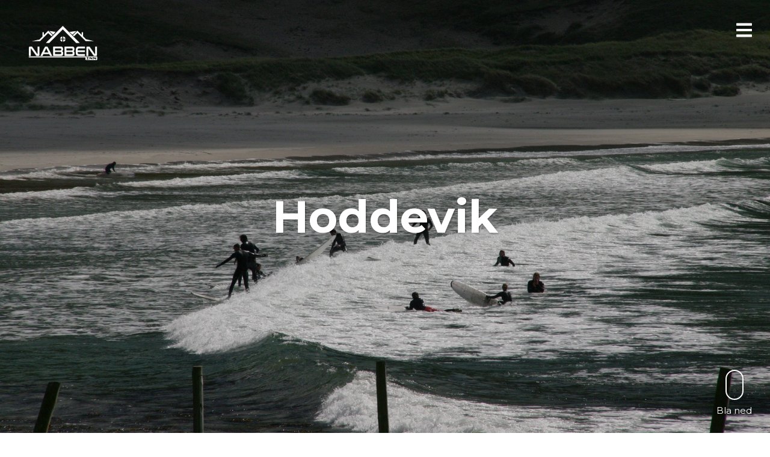

--- FILE ---
content_type: text/html; charset=UTF-8
request_url: https://nabben.no/hoddevik/
body_size: 10625
content:
<!DOCTYPE html>
<html  xmlns="http://www.w3.org/1999/xhtml" prefix="" lang="nb-NO" xmlns:og="http://ogp.me/ns#" xmlns:fb="http://ogp.me/ns/fb#">
<head>
<meta charset="UTF-8">
<meta name="viewport" content="width=device-width, initial-scale=1, minimal-ui, viewport-fit=cover">
<link rel="profile" href="//gmpg.org/xfn/11">
<link rel="pingback" href="https://nabben.no/xmlrpc.php">


<!-- BEGIN Metadata added by the Add-Meta-Tags WordPress plugin -->
<meta name="theme-color" content="#17273c">
<meta name="description" content="Den vesle bygda Hoddevik har de senere årene blitt viden kjent for aktivitet med surfing. Det drives flere surfecamper der, og forholdene gjør det optimalt for både nybegynnere og erfarne surfere. Fra leiligheten vår er det ca. 30 minutters biltur til stranden i Hoddevik." />
<meta name="keywords" content="selje, overnatting, hotell, opplev, kloster, vestkapp, opplevelser" />
<!-- END Metadata added by the Add-Meta-Tags WordPress plugin -->

<title>Hoddevik &#8211; Nabben Inn &#8211; Overnatting i Selje</title>
<meta name='robots' content='max-image-preview:large' />
<!-- Jetpack Site Verification Tags -->
<meta name="google-site-verification" content="bZZ5MUMRal9iR26OIdMHIDkcnFq-t-nMWjZ16NWP1Ls" />
<link rel='dns-prefetch' href='//widget.tagembed.com' />
<link rel='dns-prefetch' href='//stats.wp.com' />
<link rel='dns-prefetch' href='//fonts.googleapis.com' />
<link rel='dns-prefetch' href='//v0.wordpress.com' />
<link rel="alternate" type="application/rss+xml" title="Nabben Inn - Overnatting i Selje &raquo; strøm" href="https://nabben.no/feed/" />
<link rel="alternate" type="application/rss+xml" title="Nabben Inn - Overnatting i Selje &raquo; kommentarstrøm" href="https://nabben.no/comments/feed/" />
<link rel="alternate" type="application/rss+xml" title="Nabben Inn - Overnatting i Selje &raquo; Hoddevik kommentarstrøm" href="https://nabben.no/hoddevik/feed/" />
		<!-- This site uses the Google Analytics by MonsterInsights plugin v8.23.1 - Using Analytics tracking - https://www.monsterinsights.com/ -->
		<!-- Note: MonsterInsights is not currently configured on this site. The site owner needs to authenticate with Google Analytics in the MonsterInsights settings panel. -->
					<!-- No tracking code set -->
				<!-- / Google Analytics by MonsterInsights -->
		<script type="text/javascript">
/* <![CDATA[ */
window._wpemojiSettings = {"baseUrl":"https:\/\/s.w.org\/images\/core\/emoji\/14.0.0\/72x72\/","ext":".png","svgUrl":"https:\/\/s.w.org\/images\/core\/emoji\/14.0.0\/svg\/","svgExt":".svg","source":{"concatemoji":"https:\/\/nabben.no\/wp-includes\/js\/wp-emoji-release.min.js?ver=6.4.3"}};
/*! This file is auto-generated */
!function(i,n){var o,s,e;function c(e){try{var t={supportTests:e,timestamp:(new Date).valueOf()};sessionStorage.setItem(o,JSON.stringify(t))}catch(e){}}function p(e,t,n){e.clearRect(0,0,e.canvas.width,e.canvas.height),e.fillText(t,0,0);var t=new Uint32Array(e.getImageData(0,0,e.canvas.width,e.canvas.height).data),r=(e.clearRect(0,0,e.canvas.width,e.canvas.height),e.fillText(n,0,0),new Uint32Array(e.getImageData(0,0,e.canvas.width,e.canvas.height).data));return t.every(function(e,t){return e===r[t]})}function u(e,t,n){switch(t){case"flag":return n(e,"\ud83c\udff3\ufe0f\u200d\u26a7\ufe0f","\ud83c\udff3\ufe0f\u200b\u26a7\ufe0f")?!1:!n(e,"\ud83c\uddfa\ud83c\uddf3","\ud83c\uddfa\u200b\ud83c\uddf3")&&!n(e,"\ud83c\udff4\udb40\udc67\udb40\udc62\udb40\udc65\udb40\udc6e\udb40\udc67\udb40\udc7f","\ud83c\udff4\u200b\udb40\udc67\u200b\udb40\udc62\u200b\udb40\udc65\u200b\udb40\udc6e\u200b\udb40\udc67\u200b\udb40\udc7f");case"emoji":return!n(e,"\ud83e\udef1\ud83c\udffb\u200d\ud83e\udef2\ud83c\udfff","\ud83e\udef1\ud83c\udffb\u200b\ud83e\udef2\ud83c\udfff")}return!1}function f(e,t,n){var r="undefined"!=typeof WorkerGlobalScope&&self instanceof WorkerGlobalScope?new OffscreenCanvas(300,150):i.createElement("canvas"),a=r.getContext("2d",{willReadFrequently:!0}),o=(a.textBaseline="top",a.font="600 32px Arial",{});return e.forEach(function(e){o[e]=t(a,e,n)}),o}function t(e){var t=i.createElement("script");t.src=e,t.defer=!0,i.head.appendChild(t)}"undefined"!=typeof Promise&&(o="wpEmojiSettingsSupports",s=["flag","emoji"],n.supports={everything:!0,everythingExceptFlag:!0},e=new Promise(function(e){i.addEventListener("DOMContentLoaded",e,{once:!0})}),new Promise(function(t){var n=function(){try{var e=JSON.parse(sessionStorage.getItem(o));if("object"==typeof e&&"number"==typeof e.timestamp&&(new Date).valueOf()<e.timestamp+604800&&"object"==typeof e.supportTests)return e.supportTests}catch(e){}return null}();if(!n){if("undefined"!=typeof Worker&&"undefined"!=typeof OffscreenCanvas&&"undefined"!=typeof URL&&URL.createObjectURL&&"undefined"!=typeof Blob)try{var e="postMessage("+f.toString()+"("+[JSON.stringify(s),u.toString(),p.toString()].join(",")+"));",r=new Blob([e],{type:"text/javascript"}),a=new Worker(URL.createObjectURL(r),{name:"wpTestEmojiSupports"});return void(a.onmessage=function(e){c(n=e.data),a.terminate(),t(n)})}catch(e){}c(n=f(s,u,p))}t(n)}).then(function(e){for(var t in e)n.supports[t]=e[t],n.supports.everything=n.supports.everything&&n.supports[t],"flag"!==t&&(n.supports.everythingExceptFlag=n.supports.everythingExceptFlag&&n.supports[t]);n.supports.everythingExceptFlag=n.supports.everythingExceptFlag&&!n.supports.flag,n.DOMReady=!1,n.readyCallback=function(){n.DOMReady=!0}}).then(function(){return e}).then(function(){var e;n.supports.everything||(n.readyCallback(),(e=n.source||{}).concatemoji?t(e.concatemoji):e.wpemoji&&e.twemoji&&(t(e.twemoji),t(e.wpemoji)))}))}((window,document),window._wpemojiSettings);
/* ]]> */
</script>
<link rel='stylesheet' id='font-awesome-css' href='https://nabben.no/wp-content/plugins/stagtools/assets/css/fontawesome-all.min.css?ver=5.15.3' type='text/css' media='all' />
<link rel='stylesheet' id='stag-shortcode-styles-css' href='https://nabben.no/wp-content/plugins/stagtools/assets/css/stag-shortcodes.css?ver=2.3.8' type='text/css' media='all' />
<link rel='stylesheet' id='wpsbc-style-css' href='https://nabben.no/wp-content/plugins/wp-simple-booking-calendar-premium/assets/css/style-front-end.min.css?ver=8.3.12' type='text/css' media='all' />
<link rel='stylesheet' id='dashicons-css' href='https://nabben.no/wp-includes/css/dashicons.min.css?ver=6.4.3' type='text/css' media='all' />
<style id='wp-emoji-styles-inline-css' type='text/css'>

	img.wp-smiley, img.emoji {
		display: inline !important;
		border: none !important;
		box-shadow: none !important;
		height: 1em !important;
		width: 1em !important;
		margin: 0 0.07em !important;
		vertical-align: -0.1em !important;
		background: none !important;
		padding: 0 !important;
	}
</style>
<link rel='stylesheet' id='wp-block-library-css' href='https://nabben.no/wp-includes/css/dist/block-library/style.min.css?ver=6.4.3' type='text/css' media='all' />
<style id='wp-block-library-inline-css' type='text/css'>
.has-text-align-justify{text-align:justify;}
</style>
<style id='wp-block-library-theme-inline-css' type='text/css'>
.wp-block-audio figcaption{color:#555;font-size:13px;text-align:center}.is-dark-theme .wp-block-audio figcaption{color:hsla(0,0%,100%,.65)}.wp-block-audio{margin:0 0 1em}.wp-block-code{border:1px solid #ccc;border-radius:4px;font-family:Menlo,Consolas,monaco,monospace;padding:.8em 1em}.wp-block-embed figcaption{color:#555;font-size:13px;text-align:center}.is-dark-theme .wp-block-embed figcaption{color:hsla(0,0%,100%,.65)}.wp-block-embed{margin:0 0 1em}.blocks-gallery-caption{color:#555;font-size:13px;text-align:center}.is-dark-theme .blocks-gallery-caption{color:hsla(0,0%,100%,.65)}.wp-block-image figcaption{color:#555;font-size:13px;text-align:center}.is-dark-theme .wp-block-image figcaption{color:hsla(0,0%,100%,.65)}.wp-block-image{margin:0 0 1em}.wp-block-pullquote{border-bottom:4px solid;border-top:4px solid;color:currentColor;margin-bottom:1.75em}.wp-block-pullquote cite,.wp-block-pullquote footer,.wp-block-pullquote__citation{color:currentColor;font-size:.8125em;font-style:normal;text-transform:uppercase}.wp-block-quote{border-left:.25em solid;margin:0 0 1.75em;padding-left:1em}.wp-block-quote cite,.wp-block-quote footer{color:currentColor;font-size:.8125em;font-style:normal;position:relative}.wp-block-quote.has-text-align-right{border-left:none;border-right:.25em solid;padding-left:0;padding-right:1em}.wp-block-quote.has-text-align-center{border:none;padding-left:0}.wp-block-quote.is-large,.wp-block-quote.is-style-large,.wp-block-quote.is-style-plain{border:none}.wp-block-search .wp-block-search__label{font-weight:700}.wp-block-search__button{border:1px solid #ccc;padding:.375em .625em}:where(.wp-block-group.has-background){padding:1.25em 2.375em}.wp-block-separator.has-css-opacity{opacity:.4}.wp-block-separator{border:none;border-bottom:2px solid;margin-left:auto;margin-right:auto}.wp-block-separator.has-alpha-channel-opacity{opacity:1}.wp-block-separator:not(.is-style-wide):not(.is-style-dots){width:100px}.wp-block-separator.has-background:not(.is-style-dots){border-bottom:none;height:1px}.wp-block-separator.has-background:not(.is-style-wide):not(.is-style-dots){height:2px}.wp-block-table{margin:0 0 1em}.wp-block-table td,.wp-block-table th{word-break:normal}.wp-block-table figcaption{color:#555;font-size:13px;text-align:center}.is-dark-theme .wp-block-table figcaption{color:hsla(0,0%,100%,.65)}.wp-block-video figcaption{color:#555;font-size:13px;text-align:center}.is-dark-theme .wp-block-video figcaption{color:hsla(0,0%,100%,.65)}.wp-block-video{margin:0 0 1em}.wp-block-template-part.has-background{margin-bottom:0;margin-top:0;padding:1.25em 2.375em}
</style>
<link rel='stylesheet' id='mediaelement-css' href='https://nabben.no/wp-includes/js/mediaelement/mediaelementplayer-legacy.min.css?ver=4.2.17' type='text/css' media='all' />
<link rel='stylesheet' id='wp-mediaelement-css' href='https://nabben.no/wp-includes/js/mediaelement/wp-mediaelement.min.css?ver=6.4.3' type='text/css' media='all' />
<style id='classic-theme-styles-inline-css' type='text/css'>
/*! This file is auto-generated */
.wp-block-button__link{color:#fff;background-color:#32373c;border-radius:9999px;box-shadow:none;text-decoration:none;padding:calc(.667em + 2px) calc(1.333em + 2px);font-size:1.125em}.wp-block-file__button{background:#32373c;color:#fff;text-decoration:none}
</style>
<style id='global-styles-inline-css' type='text/css'>
body{--wp--preset--color--black: #000000;--wp--preset--color--cyan-bluish-gray: #abb8c3;--wp--preset--color--white: #ffffff;--wp--preset--color--pale-pink: #f78da7;--wp--preset--color--vivid-red: #cf2e2e;--wp--preset--color--luminous-vivid-orange: #ff6900;--wp--preset--color--luminous-vivid-amber: #fcb900;--wp--preset--color--light-green-cyan: #7bdcb5;--wp--preset--color--vivid-green-cyan: #00d084;--wp--preset--color--pale-cyan-blue: #8ed1fc;--wp--preset--color--vivid-cyan-blue: #0693e3;--wp--preset--color--vivid-purple: #9b51e0;--wp--preset--color--primary: #dd3333;--wp--preset--color--secondary: #ffffff;--wp--preset--color--tertiary: #333;--wp--preset--color--quaternary: #EFEFEF;--wp--preset--gradient--vivid-cyan-blue-to-vivid-purple: linear-gradient(135deg,rgba(6,147,227,1) 0%,rgb(155,81,224) 100%);--wp--preset--gradient--light-green-cyan-to-vivid-green-cyan: linear-gradient(135deg,rgb(122,220,180) 0%,rgb(0,208,130) 100%);--wp--preset--gradient--luminous-vivid-amber-to-luminous-vivid-orange: linear-gradient(135deg,rgba(252,185,0,1) 0%,rgba(255,105,0,1) 100%);--wp--preset--gradient--luminous-vivid-orange-to-vivid-red: linear-gradient(135deg,rgba(255,105,0,1) 0%,rgb(207,46,46) 100%);--wp--preset--gradient--very-light-gray-to-cyan-bluish-gray: linear-gradient(135deg,rgb(238,238,238) 0%,rgb(169,184,195) 100%);--wp--preset--gradient--cool-to-warm-spectrum: linear-gradient(135deg,rgb(74,234,220) 0%,rgb(151,120,209) 20%,rgb(207,42,186) 40%,rgb(238,44,130) 60%,rgb(251,105,98) 80%,rgb(254,248,76) 100%);--wp--preset--gradient--blush-light-purple: linear-gradient(135deg,rgb(255,206,236) 0%,rgb(152,150,240) 100%);--wp--preset--gradient--blush-bordeaux: linear-gradient(135deg,rgb(254,205,165) 0%,rgb(254,45,45) 50%,rgb(107,0,62) 100%);--wp--preset--gradient--luminous-dusk: linear-gradient(135deg,rgb(255,203,112) 0%,rgb(199,81,192) 50%,rgb(65,88,208) 100%);--wp--preset--gradient--pale-ocean: linear-gradient(135deg,rgb(255,245,203) 0%,rgb(182,227,212) 50%,rgb(51,167,181) 100%);--wp--preset--gradient--electric-grass: linear-gradient(135deg,rgb(202,248,128) 0%,rgb(113,206,126) 100%);--wp--preset--gradient--midnight: linear-gradient(135deg,rgb(2,3,129) 0%,rgb(40,116,252) 100%);--wp--preset--font-size--small: 13px;--wp--preset--font-size--medium: 20px;--wp--preset--font-size--large: 36px;--wp--preset--font-size--x-large: 42px;--wp--preset--spacing--20: 0.44rem;--wp--preset--spacing--30: 0.67rem;--wp--preset--spacing--40: 1rem;--wp--preset--spacing--50: 1.5rem;--wp--preset--spacing--60: 2.25rem;--wp--preset--spacing--70: 3.38rem;--wp--preset--spacing--80: 5.06rem;--wp--preset--shadow--natural: 6px 6px 9px rgba(0, 0, 0, 0.2);--wp--preset--shadow--deep: 12px 12px 50px rgba(0, 0, 0, 0.4);--wp--preset--shadow--sharp: 6px 6px 0px rgba(0, 0, 0, 0.2);--wp--preset--shadow--outlined: 6px 6px 0px -3px rgba(255, 255, 255, 1), 6px 6px rgba(0, 0, 0, 1);--wp--preset--shadow--crisp: 6px 6px 0px rgba(0, 0, 0, 1);}:where(.is-layout-flex){gap: 0.5em;}:where(.is-layout-grid){gap: 0.5em;}body .is-layout-flow > .alignleft{float: left;margin-inline-start: 0;margin-inline-end: 2em;}body .is-layout-flow > .alignright{float: right;margin-inline-start: 2em;margin-inline-end: 0;}body .is-layout-flow > .aligncenter{margin-left: auto !important;margin-right: auto !important;}body .is-layout-constrained > .alignleft{float: left;margin-inline-start: 0;margin-inline-end: 2em;}body .is-layout-constrained > .alignright{float: right;margin-inline-start: 2em;margin-inline-end: 0;}body .is-layout-constrained > .aligncenter{margin-left: auto !important;margin-right: auto !important;}body .is-layout-constrained > :where(:not(.alignleft):not(.alignright):not(.alignfull)){max-width: var(--wp--style--global--content-size);margin-left: auto !important;margin-right: auto !important;}body .is-layout-constrained > .alignwide{max-width: var(--wp--style--global--wide-size);}body .is-layout-flex{display: flex;}body .is-layout-flex{flex-wrap: wrap;align-items: center;}body .is-layout-flex > *{margin: 0;}body .is-layout-grid{display: grid;}body .is-layout-grid > *{margin: 0;}:where(.wp-block-columns.is-layout-flex){gap: 2em;}:where(.wp-block-columns.is-layout-grid){gap: 2em;}:where(.wp-block-post-template.is-layout-flex){gap: 1.25em;}:where(.wp-block-post-template.is-layout-grid){gap: 1.25em;}.has-black-color{color: var(--wp--preset--color--black) !important;}.has-cyan-bluish-gray-color{color: var(--wp--preset--color--cyan-bluish-gray) !important;}.has-white-color{color: var(--wp--preset--color--white) !important;}.has-pale-pink-color{color: var(--wp--preset--color--pale-pink) !important;}.has-vivid-red-color{color: var(--wp--preset--color--vivid-red) !important;}.has-luminous-vivid-orange-color{color: var(--wp--preset--color--luminous-vivid-orange) !important;}.has-luminous-vivid-amber-color{color: var(--wp--preset--color--luminous-vivid-amber) !important;}.has-light-green-cyan-color{color: var(--wp--preset--color--light-green-cyan) !important;}.has-vivid-green-cyan-color{color: var(--wp--preset--color--vivid-green-cyan) !important;}.has-pale-cyan-blue-color{color: var(--wp--preset--color--pale-cyan-blue) !important;}.has-vivid-cyan-blue-color{color: var(--wp--preset--color--vivid-cyan-blue) !important;}.has-vivid-purple-color{color: var(--wp--preset--color--vivid-purple) !important;}.has-black-background-color{background-color: var(--wp--preset--color--black) !important;}.has-cyan-bluish-gray-background-color{background-color: var(--wp--preset--color--cyan-bluish-gray) !important;}.has-white-background-color{background-color: var(--wp--preset--color--white) !important;}.has-pale-pink-background-color{background-color: var(--wp--preset--color--pale-pink) !important;}.has-vivid-red-background-color{background-color: var(--wp--preset--color--vivid-red) !important;}.has-luminous-vivid-orange-background-color{background-color: var(--wp--preset--color--luminous-vivid-orange) !important;}.has-luminous-vivid-amber-background-color{background-color: var(--wp--preset--color--luminous-vivid-amber) !important;}.has-light-green-cyan-background-color{background-color: var(--wp--preset--color--light-green-cyan) !important;}.has-vivid-green-cyan-background-color{background-color: var(--wp--preset--color--vivid-green-cyan) !important;}.has-pale-cyan-blue-background-color{background-color: var(--wp--preset--color--pale-cyan-blue) !important;}.has-vivid-cyan-blue-background-color{background-color: var(--wp--preset--color--vivid-cyan-blue) !important;}.has-vivid-purple-background-color{background-color: var(--wp--preset--color--vivid-purple) !important;}.has-black-border-color{border-color: var(--wp--preset--color--black) !important;}.has-cyan-bluish-gray-border-color{border-color: var(--wp--preset--color--cyan-bluish-gray) !important;}.has-white-border-color{border-color: var(--wp--preset--color--white) !important;}.has-pale-pink-border-color{border-color: var(--wp--preset--color--pale-pink) !important;}.has-vivid-red-border-color{border-color: var(--wp--preset--color--vivid-red) !important;}.has-luminous-vivid-orange-border-color{border-color: var(--wp--preset--color--luminous-vivid-orange) !important;}.has-luminous-vivid-amber-border-color{border-color: var(--wp--preset--color--luminous-vivid-amber) !important;}.has-light-green-cyan-border-color{border-color: var(--wp--preset--color--light-green-cyan) !important;}.has-vivid-green-cyan-border-color{border-color: var(--wp--preset--color--vivid-green-cyan) !important;}.has-pale-cyan-blue-border-color{border-color: var(--wp--preset--color--pale-cyan-blue) !important;}.has-vivid-cyan-blue-border-color{border-color: var(--wp--preset--color--vivid-cyan-blue) !important;}.has-vivid-purple-border-color{border-color: var(--wp--preset--color--vivid-purple) !important;}.has-vivid-cyan-blue-to-vivid-purple-gradient-background{background: var(--wp--preset--gradient--vivid-cyan-blue-to-vivid-purple) !important;}.has-light-green-cyan-to-vivid-green-cyan-gradient-background{background: var(--wp--preset--gradient--light-green-cyan-to-vivid-green-cyan) !important;}.has-luminous-vivid-amber-to-luminous-vivid-orange-gradient-background{background: var(--wp--preset--gradient--luminous-vivid-amber-to-luminous-vivid-orange) !important;}.has-luminous-vivid-orange-to-vivid-red-gradient-background{background: var(--wp--preset--gradient--luminous-vivid-orange-to-vivid-red) !important;}.has-very-light-gray-to-cyan-bluish-gray-gradient-background{background: var(--wp--preset--gradient--very-light-gray-to-cyan-bluish-gray) !important;}.has-cool-to-warm-spectrum-gradient-background{background: var(--wp--preset--gradient--cool-to-warm-spectrum) !important;}.has-blush-light-purple-gradient-background{background: var(--wp--preset--gradient--blush-light-purple) !important;}.has-blush-bordeaux-gradient-background{background: var(--wp--preset--gradient--blush-bordeaux) !important;}.has-luminous-dusk-gradient-background{background: var(--wp--preset--gradient--luminous-dusk) !important;}.has-pale-ocean-gradient-background{background: var(--wp--preset--gradient--pale-ocean) !important;}.has-electric-grass-gradient-background{background: var(--wp--preset--gradient--electric-grass) !important;}.has-midnight-gradient-background{background: var(--wp--preset--gradient--midnight) !important;}.has-small-font-size{font-size: var(--wp--preset--font-size--small) !important;}.has-medium-font-size{font-size: var(--wp--preset--font-size--medium) !important;}.has-large-font-size{font-size: var(--wp--preset--font-size--large) !important;}.has-x-large-font-size{font-size: var(--wp--preset--font-size--x-large) !important;}
.wp-block-navigation a:where(:not(.wp-element-button)){color: inherit;}
:where(.wp-block-post-template.is-layout-flex){gap: 1.25em;}:where(.wp-block-post-template.is-layout-grid){gap: 1.25em;}
:where(.wp-block-columns.is-layout-flex){gap: 2em;}:where(.wp-block-columns.is-layout-grid){gap: 2em;}
.wp-block-pullquote{font-size: 1.5em;line-height: 1.6;}
</style>
<link rel='stylesheet' id='stag-google-fonts-css' href='//fonts.googleapis.com/css?family=Roboto%3Aregular%2Citalic%2C700%7CMontserrat%3Aregular%2Citalic%2C700&#038;subset=latin%2Clatin&#038;ver=2.3.5' type='text/css' media='all' />
<link rel='stylesheet' id='stag-style-css' href='https://nabben.no/wp-content/themes/ink/style.css?ver=2.3.5' type='text/css' media='all' />
<link rel='stylesheet' id='jetpack_css-css' href='https://nabben.no/wp-content/plugins/jetpack/css/jetpack.css?ver=13.0' type='text/css' media='all' />
<script type="text/javascript" src="https://nabben.no/wp-includes/js/jquery/jquery.min.js?ver=3.7.1" id="jquery-core-js"></script>
<script type="text/javascript" src="https://nabben.no/wp-includes/js/jquery/jquery-migrate.min.js?ver=3.4.1" id="jquery-migrate-js"></script>
<link rel="https://api.w.org/" href="https://nabben.no/wp-json/" /><link rel="alternate" type="application/json" href="https://nabben.no/wp-json/wp/v2/posts/259" /><link rel="EditURI" type="application/rsd+xml" title="RSD" href="https://nabben.no/xmlrpc.php?rsd" />
<meta name="generator" content="WordPress 6.4.3" />
<link rel="canonical" href="https://nabben.no/hoddevik/" />
<link rel='shortlink' href='https://wp.me/s7RDAL-hoddevik' />
<link rel="alternate" type="application/json+oembed" href="https://nabben.no/wp-json/oembed/1.0/embed?url=https%3A%2F%2Fnabben.no%2Fhoddevik%2F" />
<link rel="alternate" type="text/xml+oembed" href="https://nabben.no/wp-json/oembed/1.0/embed?url=https%3A%2F%2Fnabben.no%2Fhoddevik%2F&#038;format=xml" />
	<style>img#wpstats{display:none}</style>
			<style id="stag-custom-css" type="text/css">
		body,
		.site,
		hr:not(.stag-divider)::before,
		.stag-divider--plain::before {
			background-color: #ffffff;
		}
		body, .entry-subtitle,
		.rcp_level_description,
		.rcp_price,
		.rcp_level_duration ,
		.rcp_lost_password a {
			font-family: "Roboto";
		}
		.archive-header__title span,
		.ink-contact-form .stag-alert {
			color: #dd3333;
		}
		.accent-background,
		.stag-button.instagram-follow-link,
		button,
		.button,
		.locked-options .stag-button,
		input[type="reset"],
		input[type="submit"],
		input[type="button"],
		.hover-overlay .post-content-overlay button:hover {
			background-color: #dd3333;
		}
		a,
		.widget-area .widget .textwidget a:not(.stag-button),
		.site-nav .textwidget a:not(.stag-button),
		.ink-contact-form .stag-alert {
			border-color: #dd3333;
		}
		h1, h2, h3, h4, h5, h6, .button, .stag-button, input[type="submit"], input[type="reset"],
		.button-secondary, legend, .rcp_subscription_level_name, .post-navigation, .article-cover__arrow, .post-content-overlay,
		.entry-title .entry-title-primary, .page-links,
		.rcp_form label,
		label,
		.widget_recent_entries .post-date,
		span.entry-subtitle.entry-subtitle,
		.custom-header-description,
		#infinite-handle,
		.pagination,
		table th,
		.premium-tag,
		.sticky-tag {
			font-family: "Montserrat";
		}
		.post-grid {
			border-color: #ffffff;
		}

		.custom-header-cover {
						background-color: #000;
			opacity: 0.2;
		}

				.reading-time { display: none; }
		
			</style>
							<style type="text/css" media="all">
				.custom-logo {
					background: url("https://nabben.no/wp-content/uploads/2017/01/Logo.png") no-repeat;
					width: 244px;
					height: 57px;
					background-size: contain;
				}
			</style>
		<style type="text/css" id="wp-custom-css">.entry-meta {display:none;}</style>
<!-- START - Heateor Open Graph Meta Tags 1.1.11 -->
<link rel="canonical" href="https://nabben.no/hoddevik/"/>
<meta name="description" content="Den vesle bygda Hoddevik har de senere årene blitt viden kjent for aktivitet med surfing. Det drives flere surfecamper der, og forholdene gjør det optimalt for både nybegynnere og erfarne surfere. Fra leiligheten vår er det ca. 30 minutters biltur til stranden i Hoddevik."/>
<meta property="og:locale" content="nb_NO"/>
<meta property="og:site_name" content="Nabben Inn - Overnatting i Selje"/>
<meta property="og:title" content="Hoddevik"/>
<meta property="og:url" content="https://nabben.no/hoddevik/"/>
<meta property="og:type" content="article"/>
<meta property="og:image" content="https://nabben.no/wp-content/uploads/2020/05/Ysy3N5XP.jpg"/>
<meta property="og:description" content="Den vesle bygda Hoddevik har de senere årene blitt viden kjent for aktivitet med surfing. Det drives flere surfecamper der, og forholdene gjør det optimalt for både nybegynnere og erfarne surfere. Fra leiligheten vår er det ca. 30 minutters biltur til stranden i Hoddevik."/>
<meta name="twitter:title" content="Hoddevik"/>
<meta name="twitter:url" content="https://nabben.no/hoddevik/"/>
<meta name="twitter:description" content="Den vesle bygda Hoddevik har de senere årene blitt viden kjent for aktivitet med surfing. Det drives flere surfecamper der, og forholdene gjør det optimalt for både nybegynnere og erfarne surfere. Fra leiligheten vår er det ca. 30 minutters biltur til stranden i Hoddevik."/>
<meta name="twitter:image" content="https://nabben.no/wp-content/uploads/2020/05/Ysy3N5XP.jpg"/>
<meta name="twitter:card" content="summary_large_image"/>
<meta itemprop="name" content="Hoddevik"/>
<meta itemprop="description" content="Den vesle bygda Hoddevik har de senere årene blitt viden kjent for aktivitet med surfing. Det drives flere surfecamper der, og forholdene gjør det optimalt for både nybegynnere og erfarne surfere. Fra leiligheten vår er det ca. 30 minutters biltur til stranden i Hoddevik."/>
<meta itemprop="image" content="https://nabben.no/wp-content/uploads/2020/05/Ysy3N5XP.jpg"/>
<!-- END - Heateor Open Graph Meta Tags -->

</head>
<body class="post-template-default single single-post postid-259 single-format-standard wp-embed-responsive no-touch header-over hide-author sidebar-navigation hover-overlay stagtools" data-layout="">

<nav class="site-nav" role="complementary">
	<div class="site-nav--scrollable-container">
		<i class="fas fa-times close-nav"></i>

				<nav id="site-navigation" class="navigation main-navigation site-nav__section" role="navigation">
			<h4 class="widgettitle">Menu</h4>
			<ul id="menu-hovedmeny" class="primary-menu"><li id="menu-item-25" class="menu-item menu-item-type-post_type menu-item-object-page menu-item-home menu-item-25"><a href="https://nabben.no/">Hjem</a></li>
<li id="menu-item-201" class="menu-item menu-item-type-post_type menu-item-object-post menu-item-201"><a href="https://nabben.no/booking/">Booking</a></li>
<li id="menu-item-92" class="menu-item menu-item-type-custom menu-item-object-custom menu-item-92"><a href="https://www.airbnb.no/rooms/14736323">Booking (Airbnb)</a></li>
<li id="menu-item-203" class="menu-item menu-item-type-custom menu-item-object-custom menu-item-203"><a href="https://www.booking.com/hotel/no/nabben-inn.no.html">Booking (Booking.com)</a></li>
<li id="menu-item-202" class="menu-item menu-item-type-post_type menu-item-object-post menu-item-202"><a href="https://nabben.no/priser/">Priser</a></li>
<li id="menu-item-51" class="menu-item menu-item-type-post_type menu-item-object-post menu-item-51"><a href="https://nabben.no/om-selje/">Om Selje</a></li>
<li id="menu-item-52" class="menu-item menu-item-type-post_type menu-item-object-post menu-item-52"><a href="https://nabben.no/om-leiligheten/">Om leiligheten</a></li>
</ul>		</nav><!-- #site-navigation -->
		
					<aside id="text-9" class="site-nav__section widget_text"><h4 class="widgettitle">Kontakt</h4>			<div class="textwidget"><p>&nbsp;&nbsp;<i aria-hidden="true" class="fa fa-facebook"  style="font-size:40px;line-height:40px"></i>         <big><a href="https://www.facebook.com/nabbeninn">/nabbeninn</a></big></p>
<p><i aria-hidden="true" class="fa fa-phone"  style="font-size:40px;line-height:40px"></i>      <big>+ 47 47 90 00 75</big></p>
</div>
		</aside><aside id="text-11" class="site-nav__section widget_text"><h4 class="widgettitle">Tilgjengelighet</h4>			<div class="textwidget"><div class="wpsbc-container wpsbc-calendar-1" data-id="1" data-show_title="0" data-months_to_show="1" data-start_weekday="1" data-show_legend="0" data-legend_position="top" data-show_button_navigation="1" data-show_selector_navigation="0" data-show_week_numbers="0" data-current_year="2026" data-current_month="1" data-jump_months="0" data-highlight_today="1" data-history="3" data-show_tooltip="3" data-language="nb" data-min_width="200" data-max_width="380" ><div class="wpsbc-calendars-wrapper "><div class="wpsbc-calendars"><div class="wpsbc-calendar wpsbc-calendar-month-1 wpsbc-calendar-year-2026"><div class="wpsbc-calendar-header wpsbc-heading"><div class="wpsbc-calendar-header-navigation"><a href="#" class="wpsbc-prev" aria-label="Navigate to Previous Month"><span class="wpsbc-arrow"></span></a>Januar 2026<a href="#" class="wpsbc-next" aria-label="Navigate to Next Month"><span class="wpsbc-arrow"></span></a></div></div><div class="wpsbc-calendar-wrapper"><table><thead><tr><th>M</th><th>T</th><th>O</th><th>T</th><th>F</th><th>L</th><th>S</th></tr></thead><tbody><tr><td><div class="wpsbc-date   wpsbc-gap " ><div class="wpsbc-date-inner"></div></div></td><td><div class="wpsbc-date   wpsbc-gap " ><div class="wpsbc-date-inner"></div></div></td><td><div class="wpsbc-date   wpsbc-gap " ><div class="wpsbc-date-inner"></div></div></td><td><div class="wpsbc-date    " data-year="2026" data-month="1" data-day="1"><div class="wpsbc-legend-item-icon wpsbc-legend-item-icon-0" data-type="single"><div class="wpsbc-legend-item-icon-color" ></div><div class="wpsbc-legend-item-icon-color" ></div></div><div class="wpsbc-date-inner"><span class="wpsbc-date-number">1</span></div></div></td><td><div class="wpsbc-date    " data-year="2026" data-month="1" data-day="2"><div class="wpsbc-legend-item-icon wpsbc-legend-item-icon-0" data-type="single"><div class="wpsbc-legend-item-icon-color" ></div><div class="wpsbc-legend-item-icon-color" ></div></div><div class="wpsbc-date-inner"><span class="wpsbc-date-number">2</span></div></div></td><td><div class="wpsbc-date    " data-year="2026" data-month="1" data-day="3"><div class="wpsbc-legend-item-icon wpsbc-legend-item-icon-0" data-type="single"><div class="wpsbc-legend-item-icon-color" ></div><div class="wpsbc-legend-item-icon-color" ></div></div><div class="wpsbc-date-inner"><span class="wpsbc-date-number">3</span></div></div></td><td><div class="wpsbc-date    " data-year="2026" data-month="1" data-day="4"><div class="wpsbc-legend-item-icon wpsbc-legend-item-icon-0" data-type="single"><div class="wpsbc-legend-item-icon-color" ></div><div class="wpsbc-legend-item-icon-color" ></div></div><div class="wpsbc-date-inner"><span class="wpsbc-date-number">4</span></div></div></td></tr><tr><td><div class="wpsbc-date    " data-year="2026" data-month="1" data-day="5"><div class="wpsbc-legend-item-icon wpsbc-legend-item-icon-0" data-type="single"><div class="wpsbc-legend-item-icon-color" ></div><div class="wpsbc-legend-item-icon-color" ></div></div><div class="wpsbc-date-inner"><span class="wpsbc-date-number">5</span></div></div></td><td><div class="wpsbc-date    " data-year="2026" data-month="1" data-day="6"><div class="wpsbc-legend-item-icon wpsbc-legend-item-icon-0" data-type="single"><div class="wpsbc-legend-item-icon-color" ></div><div class="wpsbc-legend-item-icon-color" ></div></div><div class="wpsbc-date-inner"><span class="wpsbc-date-number">6</span></div></div></td><td><div class="wpsbc-date    " data-year="2026" data-month="1" data-day="7"><div class="wpsbc-legend-item-icon wpsbc-legend-item-icon-0" data-type="single"><div class="wpsbc-legend-item-icon-color" ></div><div class="wpsbc-legend-item-icon-color" ></div></div><div class="wpsbc-date-inner"><span class="wpsbc-date-number">7</span></div></div></td><td><div class="wpsbc-date    " data-year="2026" data-month="1" data-day="8"><div class="wpsbc-legend-item-icon wpsbc-legend-item-icon-0" data-type="single"><div class="wpsbc-legend-item-icon-color" ></div><div class="wpsbc-legend-item-icon-color" ></div></div><div class="wpsbc-date-inner"><span class="wpsbc-date-number">8</span></div></div></td><td><div class="wpsbc-date    " data-year="2026" data-month="1" data-day="9"><div class="wpsbc-legend-item-icon wpsbc-legend-item-icon-0" data-type="single"><div class="wpsbc-legend-item-icon-color" ></div><div class="wpsbc-legend-item-icon-color" ></div></div><div class="wpsbc-date-inner"><span class="wpsbc-date-number">9</span></div></div></td><td><div class="wpsbc-date    " data-year="2026" data-month="1" data-day="10"><div class="wpsbc-legend-item-icon wpsbc-legend-item-icon-0" data-type="single"><div class="wpsbc-legend-item-icon-color" ></div><div class="wpsbc-legend-item-icon-color" ></div></div><div class="wpsbc-date-inner"><span class="wpsbc-date-number">10</span></div></div></td><td><div class="wpsbc-date    " data-year="2026" data-month="1" data-day="11"><div class="wpsbc-legend-item-icon wpsbc-legend-item-icon-0" data-type="single"><div class="wpsbc-legend-item-icon-color" ></div><div class="wpsbc-legend-item-icon-color" ></div></div><div class="wpsbc-date-inner"><span class="wpsbc-date-number">11</span></div></div></td></tr><tr><td><div class="wpsbc-date    " data-year="2026" data-month="1" data-day="12"><div class="wpsbc-legend-item-icon wpsbc-legend-item-icon-0" data-type="single"><div class="wpsbc-legend-item-icon-color" ></div><div class="wpsbc-legend-item-icon-color" ></div></div><div class="wpsbc-date-inner"><span class="wpsbc-date-number">12</span></div></div></td><td><div class="wpsbc-date    " data-year="2026" data-month="1" data-day="13"><div class="wpsbc-legend-item-icon wpsbc-legend-item-icon-0" data-type="single"><div class="wpsbc-legend-item-icon-color" ></div><div class="wpsbc-legend-item-icon-color" ></div></div><div class="wpsbc-date-inner"><span class="wpsbc-date-number">13</span></div></div></td><td><div class="wpsbc-date    " data-year="2026" data-month="1" data-day="14"><div class="wpsbc-legend-item-icon wpsbc-legend-item-icon-0" data-type="single"><div class="wpsbc-legend-item-icon-color" ></div><div class="wpsbc-legend-item-icon-color" ></div></div><div class="wpsbc-date-inner"><span class="wpsbc-date-number">14</span></div></div></td><td><div class="wpsbc-date    " data-year="2026" data-month="1" data-day="15"><div class="wpsbc-legend-item-icon wpsbc-legend-item-icon-0" data-type="single"><div class="wpsbc-legend-item-icon-color" ></div><div class="wpsbc-legend-item-icon-color" ></div></div><div class="wpsbc-date-inner"><span class="wpsbc-date-number">15</span></div></div></td><td><div class="wpsbc-date    " data-year="2026" data-month="1" data-day="16"><div class="wpsbc-legend-item-icon wpsbc-legend-item-icon-0" data-type="single"><div class="wpsbc-legend-item-icon-color" ></div><div class="wpsbc-legend-item-icon-color" ></div></div><div class="wpsbc-date-inner"><span class="wpsbc-date-number">16</span></div></div></td><td><div class="wpsbc-date    " data-year="2026" data-month="1" data-day="17"><div class="wpsbc-legend-item-icon wpsbc-legend-item-icon-0" data-type="single"><div class="wpsbc-legend-item-icon-color" ></div><div class="wpsbc-legend-item-icon-color" ></div></div><div class="wpsbc-date-inner"><span class="wpsbc-date-number">17</span></div></div></td><td><div class="wpsbc-date    " data-year="2026" data-month="1" data-day="18"><div class="wpsbc-legend-item-icon wpsbc-legend-item-icon-0" data-type="single"><div class="wpsbc-legend-item-icon-color" ></div><div class="wpsbc-legend-item-icon-color" ></div></div><div class="wpsbc-date-inner"><span class="wpsbc-date-number">18</span></div></div></td></tr><tr><td><div class="wpsbc-date    " data-year="2026" data-month="1" data-day="19"><div class="wpsbc-legend-item-icon wpsbc-legend-item-icon-0" data-type="single"><div class="wpsbc-legend-item-icon-color" ></div><div class="wpsbc-legend-item-icon-color" ></div></div><div class="wpsbc-date-inner"><span class="wpsbc-date-number">19</span></div></div></td><td><div class="wpsbc-date    " data-year="2026" data-month="1" data-day="20"><div class="wpsbc-legend-item-icon wpsbc-legend-item-icon-0" data-type="single"><div class="wpsbc-legend-item-icon-color" ></div><div class="wpsbc-legend-item-icon-color" ></div></div><div class="wpsbc-date-inner"><span class="wpsbc-date-number">20</span></div></div></td><td><div class="wpsbc-date    " data-year="2026" data-month="1" data-day="21"><div class="wpsbc-legend-item-icon wpsbc-legend-item-icon-0" data-type="single"><div class="wpsbc-legend-item-icon-color" ></div><div class="wpsbc-legend-item-icon-color" ></div></div><div class="wpsbc-date-inner"><span class="wpsbc-date-number">21</span></div></div></td><td><div class="wpsbc-date    " data-year="2026" data-month="1" data-day="22"><div class="wpsbc-legend-item-icon wpsbc-legend-item-icon-0" data-type="single"><div class="wpsbc-legend-item-icon-color" ></div><div class="wpsbc-legend-item-icon-color" ></div></div><div class="wpsbc-date-inner"><span class="wpsbc-date-number">22</span></div></div></td><td><div class="wpsbc-date    " data-year="2026" data-month="1" data-day="23"><div class="wpsbc-legend-item-icon wpsbc-legend-item-icon-0" data-type="single"><div class="wpsbc-legend-item-icon-color" ></div><div class="wpsbc-legend-item-icon-color" ></div></div><div class="wpsbc-date-inner"><span class="wpsbc-date-number">23</span></div></div></td><td><div class="wpsbc-date    " data-year="2026" data-month="1" data-day="24"><div class="wpsbc-legend-item-icon wpsbc-legend-item-icon-0" data-type="single"><div class="wpsbc-legend-item-icon-color" ></div><div class="wpsbc-legend-item-icon-color" ></div></div><div class="wpsbc-date-inner"><span class="wpsbc-date-number">24</span></div></div></td><td><div class="wpsbc-date    " data-year="2026" data-month="1" data-day="25"><div class="wpsbc-legend-item-icon wpsbc-legend-item-icon-0" data-type="single"><div class="wpsbc-legend-item-icon-color" ></div><div class="wpsbc-legend-item-icon-color" ></div></div><div class="wpsbc-date-inner"><span class="wpsbc-date-number">25</span></div></div></td></tr><tr><td><div class="wpsbc-date wpsbc-legend-item-4 wpsbc-date-today  " data-year="2026" data-month="1" data-day="26"><div class="wpsbc-legend-item-icon wpsbc-legend-item-icon-4" data-type="split"><div class="wpsbc-legend-item-icon-color" ><svg height="100%" width="100%" viewBox="0 0 50 50" preserveAspectRatio="none"><polygon points="0,0 0,50 50,0" /></svg></div><div class="wpsbc-legend-item-icon-color" ><svg height="100%" width="100%" viewBox="0 0 50 50" preserveAspectRatio="none"><polygon points="0,50 50,50 50,0" /></svg></div></div><div class="wpsbc-date-inner"><span class="wpsbc-date-number">26</span></div></div></td><td><div class="wpsbc-date wpsbc-legend-item-2   " data-year="2026" data-month="1" data-day="27"><div class="wpsbc-legend-item-icon wpsbc-legend-item-icon-2" data-type="single"><div class="wpsbc-legend-item-icon-color" ></div><div class="wpsbc-legend-item-icon-color" ></div></div><div class="wpsbc-date-inner"><span class="wpsbc-date-number">27</span></div></div></td><td><div class="wpsbc-date wpsbc-legend-item-2   " data-year="2026" data-month="1" data-day="28"><div class="wpsbc-legend-item-icon wpsbc-legend-item-icon-2" data-type="single"><div class="wpsbc-legend-item-icon-color" ></div><div class="wpsbc-legend-item-icon-color" ></div></div><div class="wpsbc-date-inner"><span class="wpsbc-date-number">28</span></div></div></td><td><div class="wpsbc-date wpsbc-legend-item-2   " data-year="2026" data-month="1" data-day="29"><div class="wpsbc-legend-item-icon wpsbc-legend-item-icon-2" data-type="single"><div class="wpsbc-legend-item-icon-color" ></div><div class="wpsbc-legend-item-icon-color" ></div></div><div class="wpsbc-date-inner"><span class="wpsbc-date-number">29</span></div></div></td><td><div class="wpsbc-date wpsbc-legend-item-2   " data-year="2026" data-month="1" data-day="30"><div class="wpsbc-legend-item-icon wpsbc-legend-item-icon-2" data-type="single"><div class="wpsbc-legend-item-icon-color" ></div><div class="wpsbc-legend-item-icon-color" ></div></div><div class="wpsbc-date-inner"><span class="wpsbc-date-number">30</span></div></div></td><td><div class="wpsbc-date wpsbc-legend-item-2   " data-year="2026" data-month="1" data-day="31"><div class="wpsbc-legend-item-icon wpsbc-legend-item-icon-2" data-type="single"><div class="wpsbc-legend-item-icon-color" ></div><div class="wpsbc-legend-item-icon-color" ></div></div><div class="wpsbc-date-inner"><span class="wpsbc-date-number">31</span></div></div></td><td><div class="wpsbc-date   wpsbc-gap " ><div class="wpsbc-date-inner"></div></div></td></tr></tbody></table></div></div></div></div><style>.wpsbc-container.wpsbc-calendar-1 .wpsbc-legend-item-icon-1 div:first-of-type { background-color: #ddffcc !important; }.wpsbc-container.wpsbc-calendar-1 .wpsbc-legend-item-icon-1 div:nth-of-type(2) { background-color: transparent !important; }.wpsbc-container.wpsbc-calendar-1 .wpsbc-legend-item-icon-1 div:first-of-type svg { fill: #ddffcc !important; }.wpsbc-container.wpsbc-calendar-1 .wpsbc-legend-item-icon-1 div:nth-of-type(2) svg { fill: transparent !important; }.wpsbc-ical-changeover .wpsbc-legend-item-icon:after {background-color: #ddffcc;}.wpsbc-container.wpsbc-calendar-1 .wpsbc-legend-item-icon-2 div:first-of-type { background-color: #ffc0bd !important; }.wpsbc-container.wpsbc-calendar-1 .wpsbc-legend-item-icon-2 div:nth-of-type(2) { background-color: transparent !important; }.wpsbc-container.wpsbc-calendar-1 .wpsbc-legend-item-icon-2 div:first-of-type svg { fill: #ffc0bd !important; }.wpsbc-container.wpsbc-calendar-1 .wpsbc-legend-item-icon-2 div:nth-of-type(2) svg { fill: transparent !important; }.wpsbc-container.wpsbc-calendar-1 .wpsbc-legend-item-icon-3 div:first-of-type { background-color: #fee2a0 !important; }.wpsbc-container.wpsbc-calendar-1 .wpsbc-legend-item-icon-3 div:nth-of-type(2) { background-color: transparent !important; }.wpsbc-container.wpsbc-calendar-1 .wpsbc-legend-item-icon-3 div:first-of-type svg { fill: #fee2a0 !important; }.wpsbc-container.wpsbc-calendar-1 .wpsbc-legend-item-icon-3 div:nth-of-type(2) svg { fill: transparent !important; }.wpsbc-container.wpsbc-calendar-1 .wpsbc-legend-item-icon-4 div:first-of-type { background-color: #ddffcc !important; }.wpsbc-container.wpsbc-calendar-1 .wpsbc-legend-item-icon-4 div:nth-of-type(2) { background-color: #ffc0bd !important; }.wpsbc-container.wpsbc-calendar-1 .wpsbc-legend-item-icon-4 div:first-of-type svg { fill: #ddffcc !important; }.wpsbc-container.wpsbc-calendar-1 .wpsbc-legend-item-icon-4 div:nth-of-type(2) svg { fill: #ffc0bd !important; }.wpsbc-container.wpsbc-calendar-1 .wpsbc-legend-item-icon-5 div:first-of-type { background-color: #ffc0bd !important; }.wpsbc-container.wpsbc-calendar-1 .wpsbc-legend-item-icon-5 div:nth-of-type(2) { background-color: #ddffcc !important; }.wpsbc-container.wpsbc-calendar-1 .wpsbc-legend-item-icon-5 div:first-of-type svg { fill: #ffc0bd !important; }.wpsbc-container.wpsbc-calendar-1 .wpsbc-legend-item-icon-5 div:nth-of-type(2) svg { fill: #ddffcc !important; }.wpsbc-container.wpsbc-calendar-1 .wpsbc-date-today .wpsbc-legend-item-icon { border: 4px solid rgba( 33,150,243, .9 ) !important; }.wpsbc-container.wpsbc-calendar-1 .wpsbc-legend-item-icon-0 div:first-of-type { background-color: #e1e1e1 !important; }</style><div class="wpsbc-container-loaded" data-just-loaded="1"></div></div>
</div>
		</aside><aside id="search-4" class="site-nav__section widget_search"><h4 class="widgettitle">Søk</h4><form role="search" method="get" class="search-form" action="https://nabben.no/">
	<label>
		<span class="screen-reader-text">Search for:</span>
		<input type="search" class="search-field" placeholder="Search &hellip;" value="" name="s" title="Search for:">
	</label>
	<button type="submit" class="search-submit"><i class="fas fa-search"></i></button>
</form>
</aside>			</div>
</nav>
<div class="site-nav-overlay"></div>

<div id="page" class="hfeed site">

	<div id="content" class="site-content">

		<header id="masthead" class="site-header">

			<div class="site-branding">
									<a class="custom-logo" title="Home" href="https://nabben.no/"></a>
				
				<p class="site-description"></p>
			</div>

						
			<a href="#" id="site-navigation-toggle" class="site-navigation-toggle"><i class="fas fa-bars"></i></a>

			

		</header><!-- #masthead -->

		
		
	
	<style type="text/css" scoped>
					.article-cover--259 { background-color: #000000; }
		
		.background-video { opacity: 0.8; }

					.article-cover__background { background-image: url(https://nabben.no/wp-content/uploads/2020/05/Ysy3N5XP.jpg); opacity: 0.8; }
			</style>

	
<div class="article-cover article-cover--259 ">
	<div class="article-cover__background stag-image--none"></div>

	
	<div class="article-cover__inner">
		<div class="article-cover__content">
			
			
			<h1 class="entry-title">
				Hoddevik
							</h1>

			<footer class="entry-meta">
				<span class="posted-on"><a href="https://nabben.no/hoddevik/" title="00:08" rel="bookmark"><time class="entry-date published" datetime="2021-04-27T00:08:00+02:00">27. april 2021</time><time class="updated" datetime="2021-04-27T11:07:29+02:00">27. april 2021</time></a></span><span class="reading-time">1 minute read</span><span class="byline">by <span class="author vcard"><a class="url fn n" href="https://nabben.no/author/admin/">admin</a></span></span>							</footer>

					</div>
	</div>

	
	<a id="scroll-to-content" class="article-cover__arrow
		">
		<span></span>
					Bla ned			</a>

</div>

	<main id="main" class="site-main ">

		<div class="post-content-wrapper">

			<div class="content-area">
								
					
<article id="post-259" class="post-259 post type-post status-publish format-standard has-post-thumbnail hentry category-opplevelser">

	<div class="entry-content">
		
<p>Den vesle bygda Hoddevik har de senere årene blitt viden kjent for aktivitet med surfing. Det drives flere <a href="https://surf-norge.no/utflukt/hva-er-det-med-hoddevik/">surfecamper</a> der, og forholdene gjør det optimalt for både nybegynnere og erfarne surfere.</p>



<p>Fra leiligheten vår er det ca. 30 minutters biltur til stranden i Hoddevik.</p>
	</div><!-- .entry-content -->

	
		<footer class="entry-footer">
		<div class="grid">

			<div class="unit one-of-two">
				Tags:  / Category: <a href="https://nabben.no/category/opplevelser/">Opplevelser</a>			</div>

						<div class="unit one-of-two">
					<div class="post-share-buttons">
			</div>
			</div>
					</div>
	</footer><!-- .entry-meta -->
	
</article><!-- #post-## -->

							</div>

		
		</div>

	</main><!-- #main -->

		<footer id="colophon" class="site-footer" role="contentinfo">
						<div class="footer-widget-container columns-2">
				<div class="inside">
					<div class="footer-widgets grid">
						<section id="footer-1" class="widget-area unit sidebar-footer-1 one-of-two active" role="complementary">
	<aside id="text-12" class="widget widget_text"><h3 class="widgettitle">Instagram #SELJE</h3>			<div class="textwidget"><div class='tagembed-widget' style='width:; height:;' data-widget-id='156226' view-url='https://widget.tagembed.com/156226'></div>
</div>
		</aside></section>
<section id="footer-2" class="widget-area unit sidebar-footer-2 one-of-two active" role="complementary">
	<aside id="text-10" class="widget widget_text"><h3 class="widgettitle">Kontakt</h3>			<div class="textwidget"><p>&nbsp;&nbsp;<i aria-hidden="true" class="fa fa-facebook"  style="font-size:40px;line-height:40px"></i>         <big><a href="https://www.facebook.com/nabbeninn">/nabbeninn</a></big></p>
<p><i aria-hidden="true" class="fa fa-phone"  style="font-size:40px;line-height:40px"></i>      <big>+ 47 47 90 00 75</big></p>
</div>
		</aside></section>
					</div>
				</div>
			</div>
			
									<div class="copyright">
				<div class="inside">

					<div class="grid">
						<div class="unit one-of-two site-info">
							Copyright © 2024 — <a href="https://nabben.no">nabben.no</a>						</div><!-- .site-info -->

											</div>

				</div>
			</div><!-- .copyright -->
					</footer><!-- #colophon -->

	</div><!-- #content -->

</div><!-- #page -->




<script type="text/javascript" src="https://widget.tagembed.com/embed.min.js?ver=6.2" id="__tagembed__embbedJs-js"></script>
<script type="text/javascript" defer src="https://nabben.no/wp-content/plugins/stagtools/assets/js/fontawesome-all.min.js?ver=5.15.3" id="font-awesome-v5-svg-js"></script>
<script type="text/javascript" defer src="https://nabben.no/wp-content/plugins/stagtools/assets/js/fa-v4-shims.min.js?ver=5.15.3" id="font-awesome-v4-shim-js"></script>
<script type="text/javascript" src="https://nabben.no/wp-includes/js/jquery/ui/core.min.js?ver=1.13.2" id="jquery-ui-core-js"></script>
<script type="text/javascript" src="https://nabben.no/wp-includes/js/jquery/ui/datepicker.min.js?ver=1.13.2" id="jquery-ui-datepicker-js"></script>
<script type="text/javascript" id="jquery-ui-datepicker-js-after">
/* <![CDATA[ */
jQuery(function(jQuery){jQuery.datepicker.setDefaults({"closeText":"Lukk","currentText":"I dag","monthNames":["januar","februar","mars","april","mai","juni","juli","august","september","oktober","november","desember"],"monthNamesShort":["jan","feb","mar","apr","mai","jun","jul","aug","sep","okt","nov","des"],"nextText":"Neste","prevText":"Forrige","dayNames":["s\u00f8ndag","mandag","tirsdag","onsdag","torsdag","fredag","l\u00f8rdag"],"dayNamesShort":["s\u00f8n","man","tir","ons","tor","fre","l\u00f8r"],"dayNamesMin":["S","M","T","O","T","F","L"],"dateFormat":"d. MM yy","firstDay":1,"isRTL":false});});
/* ]]> */
</script>
<script type="text/javascript" id="wpsbc-script-js-extra">
/* <![CDATA[ */
var wpsbc = {"ajax_url":"https:\/\/nabben.no\/wp-admin\/admin-ajax.php","search_form_nonce":"f2b7275b6f","search_date_format":"d. MM yy","calendar_months_to_jump":""};
/* ]]> */
</script>
<script type="text/javascript" src="https://nabben.no/wp-content/plugins/wp-simple-booking-calendar-premium/assets/js/script-front-end.min.js?ver=8.3.12" id="wpsbc-script-js"></script>
<script type="text/javascript" id="stag-custom-js-extra">
/* <![CDATA[ */
var postSettings = {"ajaxurl":"https:\/\/nabben.no\/wp-admin\/admin-ajax.php","nonce":"03db48b1ee","category":"","search":""};
/* ]]> */
</script>
<script type="text/javascript" src="https://nabben.no/wp-content/themes/ink/assets/js/jquery.custom.min.js?ver=2.3.5" id="stag-custom-js"></script>
<script type="text/javascript" id="stag-custom-js-after">
/* <![CDATA[ */
  (function(i,s,o,g,r,a,m){i['GoogleAnalyticsObject']=r;i[r]=i[r]||function(){
  (i[r].q=i[r].q||[]).push(arguments)},i[r].l=1*new Date();a=s.createElement(o),
  m=s.getElementsByTagName(o)[0];a.async=1;a.src=g;m.parentNode.insertBefore(a,m)
  })(window,document,'script','https://www.google-analytics.com/analytics.js','ga');

  ga('create', 'UA-38550882-12', 'auto');
  ga('send', 'pageview');
/* ]]> */
</script>
<script type="text/javascript" src="https://nabben.no/wp-content/themes/ink/assets/js/plugins.js?ver=2.3.5" id="stag-plugins-js"></script>
<script type="text/javascript" src="https://nabben.no/wp-content/themes/ink/assets/js/lib/spin/spin.min.js?ver=1.3" id="spin-js"></script>
<script type="text/javascript" src="https://nabben.no/wp-content/themes/ink/assets/js/lib/spin/jquery.spin.min.js?ver=1.3" id="jquery.spin-js"></script>
<script defer type="text/javascript" src="https://stats.wp.com/e-202605.js" id="jetpack-stats-js"></script>
<script type="text/javascript" id="jetpack-stats-js-after">
/* <![CDATA[ */
_stq = window._stq || [];
_stq.push([ "view", JSON.parse("{\"v\":\"ext\",\"blog\":\"116217931\",\"post\":\"259\",\"tz\":\"1\",\"srv\":\"nabben.no\",\"j\":\"1:13.0\"}") ]);
_stq.push([ "clickTrackerInit", "116217931", "259" ]);
/* ]]> */
</script>
</body>
</html>


--- FILE ---
content_type: text/javascript
request_url: https://nabben.no/wp-content/plugins/wp-simple-booking-calendar-premium/assets/js/script-front-end.min.js?ver=8.3.12
body_size: 3020
content:
jQuery((function($){function resize_calendar($calendars_wrapper){var $months_wrapper=$calendars_wrapper.find(".wpsbc-calendars-wrapper"),$months_wrapper_width=$calendars_wrapper.find(".wpsbc-calendars"),calendar_min_width=$calendars_wrapper.data("min_width"),calendar_max_width=$calendars_wrapper.data("max_width"),$month_inner=$calendars_wrapper.find(".wpsbc-calendar-wrapper");$calendars_wrapper.data("min_width")>0&&$calendars_wrapper.find(".wpsbc-calendar").css("min-width",calendar_min_width),$calendars_wrapper.data("max_width")>0&&$calendars_wrapper.find(".wpsbc-calendar").css("max-width",calendar_max_width);var column_count=0;column_count=$months_wrapper_width.width()<2*(10+calendar_min_width)?1:$months_wrapper_width.width()<3*(10+calendar_min_width)?2:$months_wrapper_width.width()<4*(10+calendar_min_width)?3:$months_wrapper_width.width()<6*(10+calendar_min_width)?4:6,$calendars_wrapper.find(".wpsbc-calendar").length<=column_count&&(column_count=$calendars_wrapper.find(".wpsbc-calendar").length),$calendars_wrapper.attr("data-columns",column_count),$months_wrapper.hasClass("wpsbc-legend-position-side")&&($months_wrapper.css("max-width","none"),$months_wrapper.css("max-width",$calendars_wrapper.find(".wpsbc-calendar").first().outerWidth(!0)*column_count));var td_width=$calendars_wrapper.find("td").first().width();$calendars_wrapper.find("td .wpsbc-date-inner, td .wpsbc-week-number").css("height",Math.ceil(td_width)+1+"px"),$calendars_wrapper.find("td .wpsbc-date-inner, td .wpsbc-week-number").css("line-height",Math.ceil(td_width)+1+"px");var th_height=$calendars_wrapper.find("th").css("height","auto").first().height();$calendars_wrapper.find("th").css("height",Math.ceil(th_height)+1+"px");var calendar_month_height=0;$month_inner.css("min-height","1px"),$month_inner.each((function(){$(this).height()>=calendar_month_height&&(calendar_month_height=$(this).height())})),$month_inner.css("min-height",Math.ceil(calendar_month_height)+"px"),$calendars_wrapper.css("visibility","visible")}function resize_calendar_overview($calendar_container){$calendar_container.find(".wpsbc-overview-row .wpsbc-overview-row-header").each((function(){$(this).parent().find(".wpsbc-calendar-wrapper .wpsbc-date").css("min-height",$(this).find(".wpsbc-overview-row-header-inner").outerHeight(!0)).css("line-height",$(this).find(".wpsbc-overview-row-header-inner").outerHeight(!0)+"px")}))}function refresh_calendar($calendar_container,current_year,current_month){var $calendar_container;if(($calendar_container=$calendar_container).hasClass("wpsbc-is-loading"))return!1;var data=$calendar_container.data();data.action="wpsbc_refresh_calendar",data.current_year=current_year,data.current_month=current_month,$calendar_container.find(".wpsbc-calendar").append('<div class="wpsbc-overlay"><div class="wpsbc-overlay-spinner"><div class="wpsbc-overlay-bounce1"></div><div class="wpsbc-overlay-bounce2"></div><div class="wpsbc-overlay-bounce3"></div></div></div>'),$calendar_container.addClass("wpsbc-is-loading"),$calendar_container.find("select").attr("disabled",!0),$.post(wpsbc.ajax_url,data,(function(response){$calendar_container.replaceWith(response),$(".wpsbc-container").each((function(){resize_calendar($(this))}))}))}function refresh_calendar_overview($calendar_container,current_year,current_month){var $calendar_container;if(($calendar_container=$calendar_container).hasClass("wpsbc-is-loading"))return!1;var data=$calendar_container.data();data.action="wpsbc_refresh_calendar_overview",data.current_year=current_year,data.current_month=current_month,$calendar_container.find(".wpsbc-overview-inner").append('<div class="wpsbc-overlay"><div class="wpsbc-overlay-spinner"><div class="wpsbc-overlay-bounce1"></div><div class="wpsbc-overlay-bounce2"></div><div class="wpsbc-overlay-bounce3"></div></div></div>'),$calendar_container.addClass("wpsbc-is-loading"),$calendar_container.find("select").attr("disabled",!0),$.post(wpsbc.ajax_url,data,(function(response){$calendar_container.replaceWith(response),$(".wpsbc-overview-container").each((function(){resize_calendar_overview($(this))}))}))}$(document).on("wpsbc_refresh_calendars",(function(){$(".wpsbc-container").each((function(){refresh_calendar($(this),$(this).data("current_year"),$(this).data("current_month"))}))})),$(".wpsbc-container").each((function(){resize_calendar($(this))})),$(window).on("resize",(function(){$(".wpsbc-container").each((function(){resize_calendar($(this))}))})),$(document).on("click",".wpsbc-container .wpsbc-prev",(function(e){e.preventDefault();var $container=$(this).closest(".wpsbc-container"),current_month=$container.data("current_month"),current_year=$container.data("current_year"),navigate_count=1;void 0!==$container.data("jump_months")&&"1"==$container.data("jump_months")&&(navigate_count=parseInt(wpsbc.calendar_months_to_jump?wpsbc.calendar_months_to_jump:$container.data("months_to_show")));for(var i=1;i<=navigate_count;i++)(current_month-=1)<1&&(current_month=12,current_year-=1);refresh_calendar($container,current_year,current_month)})),$(document).on("click",".wpsbc-container .wpsbc-next",(function(e){e.preventDefault();var $container=$(this).closest(".wpsbc-container"),current_month=$container.data("current_month"),current_year=$container.data("current_year"),navigate_count=1;void 0!==$container.data("jump_months")&&"1"==$container.data("jump_months")&&(navigate_count=parseInt(wpsbc.calendar_months_to_jump?wpsbc.calendar_months_to_jump:$container.data("months_to_show")));for(var i=1;i<=navigate_count;i++)(current_month+=1)>12&&(current_month=1,current_year+=1);refresh_calendar($container,current_year,current_month)})),$(document).on("change",".wpsbc-container .wpsbc-select-container select",(function(){var $container=$(this).closest(".wpsbc-container"),date=new Date(1e3*$(this).val()),year,month;refresh_calendar($container,date.getFullYear(),date.getMonth()+1)})),$(document).on("change",".wpsbc-overview-container .wpsbc-select-container select",(function(){var $container=$(this).closest(".wpsbc-overview-container"),date=new Date(1e3*$(this).val()),year,month;refresh_calendar_overview($container,date.getFullYear(),date.getMonth()+1)})),$(document).on("mouseenter touchstart",".wpsbc-container .wpsbc-date, .wpsbc-overview-container .wpsbc-date",(function(){var $date=$(this);if($date.find(".wpsbc-tooltip").length){var $tooltip=$date.find(".wpsbc-tooltip"),offset_left,overflow_right=$(window).width()-($date.offset().left+$tooltip.outerWidth(!0));overflow_right<0?(overflow_left=0-($tooltip.outerWidth(!0)-$date.offset().left),offset_left=overflow_left<0&&overflow_right>overflow_left?$date.offset().left:$date.offset().left-$tooltip.outerWidth(!0)+$date.outerWidth(!0)):offset_left=$date.offset().left,$tooltip.css("left",offset_left),$tooltip.css("top",$date.offset().top-$tooltip.outerHeight()-$(window).scrollTop()-2),$date.addClass("wpsbc-tooltip-active")}})),$(window).on("scroll",(function(){$(".wpsbc-tooltip-active").length&&$(".wpsbc-tooltip-active").removeClass("wpsbc-tooltip-active")})),$(document).on("mouseleave",".wpsbc-container .wpsbc-date, .wpsbc-overview-container .wpsbc-date",(function(){var $date=$(this);$date.find(".wpsbc-tooltip").length&&$date.removeClass("wpsbc-tooltip-active")})),$(".wpsbc-overview-container").each((function(){resize_calendar_overview($(this))})),$(window).on("resize",(function(){$(".wpsbc-overview-container").each((function(){resize_calendar_overview($(this))}))}));var wpsbc_frontend_visible_calendars=$(".wpsbc-container:visible").length;function wpsbc_check_if_calendar_is_visible(){return!!$(".wpsbc-container").length&&($(".wpsbc-container:visible").addClass("wpsbc-visible"),wpsbc_frontend_visible_calendars!=$(".wpsbc-container.wpsbc-visible").length&&($(window).trigger("resize"),wpsbc_frontend_visible_calendars=$(".wpsbc-container.wpsbc-visible").length),$(".wpsbc-container:not(:visible)").removeClass("wpsbc-visible"),$(".wpsbc-container.wpsbc-visible").length!=$(".wpsbc-container").length&&void setTimeout(wpsbc_check_if_calendar_is_visible,250))}function wpsbc_search_widget_add_padding(){$(".wpsbc-search-widget .wpsbc-search-widget-form").css("padding-right",$(".wpsbc-search-widget .wpsbc-search-widget-form .wpsbc-search-widget-field.wpsbc-search-widget-field-submit").width())}function wpsbc_search_results_widget_add_padding(){$(".wpsbc-search-widget-results-wrap .wpsbc-search-widget-result").each((function(){$result=$(this),$result.css("padding-right",$result.find(".wpsbc-search-widget-result-button").outerWidth(!0)+40)}))}function wpsbc_search_widget_size(){$(".wpsbc-search-widget").each((function(){$widget=$(this),$widget.width()<500?$widget.addClass("small"):$widget.removeClass("small")}))}wpsbc_check_if_calendar_is_visible(),$(document).ready((function(){wpsbc_search_widget_initialize_datepickers(),wpsbc_search_widget_pagination(),$(document).on("click",".wpsbc-search-widget-datepicker-submit",(function(e){e.preventDefault();var $button=$(this),$container=$button.parents(".wpsbc-search-widget"),$form=$container.find(".wpsbc-search-widget-form");if($container.data("redirect"))return $form.submit(),!1;$form.addClass("wpsbc-searching"),$button.prop("disabled",!0),$(".wpsbc-search-widget-results-wrap").empty(),$(".wpsbc-search-widget-error-field").empty();var data={action:"wpsbc_search_calendars",start_date:$form.find(".wpsbc-search-widget-datepicker-standard-format-start-date").val(),end_date:$form.find(".wpsbc-search-widget-datepicker-standard-format-end-date").val(),args:$container.data(),wpsbc_token:wpsbc.search_form_nonce};$.post(wpsbc.ajax_url,data,(function(response){$form.removeClass("wpsbc-searching"),$button.prop("disabled",!1),$container.replaceWith(response),wpsbc_search_widget_initialize_datepickers(),wpsbc_pagination_total=$(".wpsbc-search-widget-result").length,wpsbc_pagination_pages=Math.ceil(wpsbc_pagination_total/wpsbc_pagination_ppp),wpsbc_pagination_current_page=0,wpsbc_search_widget_pagination(),wpsbc_search_widget_add_padding(),wpsbc_search_results_widget_add_padding(),wpsbc_search_widget_size(),$(".wpsbc-search-widget").animate({opacity:1},200)}))})),wpsbc_search_widget_add_padding(),wpsbc_search_results_widget_add_padding(),wpsbc_search_widget_size(),$(window).on("load",(function(){$(".wpsbc-search-widget").animate({opacity:1},200)})),$(window).bind("load resize",(function(){wpsbc_search_widget_add_padding(),wpsbc_search_results_widget_add_padding(),wpsbc_search_widget_size()}))}));var wpsbc_pagination_ppp=Math.abs($(".wpsbc-search-widget").data("results_per_page"))>0?Math.abs($(".wpsbc-search-widget").data("results_per_page")):10,wpsbc_pagination_total=$(".wpsbc-search-widget-result").length,wpsbc_pagination_pages=Math.ceil(wpsbc_pagination_total/wpsbc_pagination_ppp),wpsbc_pagination_current_page=0;function wpsbc_search_widget_pagination(){if($(".wpsbc-search-widget-result").hide(),$(".wpsbc-search-widget-result").slice(wpsbc_pagination_current_page*wpsbc_pagination_ppp,(wpsbc_pagination_current_page+1)*wpsbc_pagination_ppp).show(),wpsbc_pagination_total>wpsbc_pagination_ppp){for($(".wpsbc-search-pagination").remove(),$(".wpsbc-search-widget-results-wrap").append('<div class="wpsbc-search-pagination"><ul></ul></div>'),$(".wpsbc-search-pagination ul").append("<li><a "+(0==wpsbc_pagination_current_page?'class="wpsbc-pagination-disabled"':"")+' href="#" data-page="previous">'+$(".wpsbc-search-widget-results-wrap").data("label-previous")+"</a></li>"),i=0;i<wpsbc_pagination_pages;i++)$(".wpsbc-search-pagination ul").append("<li><a "+(wpsbc_pagination_current_page==i?'class="wpsbc-pagination-active"':"")+' href="#" data-page="'+i+'">'+(i+1)+"</a></li>");$(".wpsbc-search-pagination ul").append("<li><a "+(wpsbc_pagination_current_page==wpsbc_pagination_pages-1?'class="wpsbc-pagination-disabled"':"")+' href="#" data-page="next">'+$(".wpsbc-search-widget-results-wrap").data("label-next")+"</a></li>")}}function wpsbc_search_widget_initialize_datepickers(){if($("body").hasClass("wp-admin"))return!1;"function"==typeof $.fn.datepicker.noConflict&&$.fn.datepicker.noConflict();var start_date=$(".wpsbc-search-widget-datepicker-start-date").datepicker({changeMonth:!0,changeYear:!0,dateFormat:wpsbc.search_date_format,minDate:0,altFormat:"yy-m-d",altField:$(".wpsbc-search-widget-datepicker-standard-format-start-date"),showOtherMonths:!0,selectOtherMonths:!0,beforeShow:function(){$("#ui-datepicker-div").addClass("wpsbc-datepicker")},onClose:function(){$("#ui-datepicker-div").hide().removeClass("wpsbc-datepicker"),$(".wpsbc-search-widget-datepicker-end-date").focus()}}).on("change",(function(){end_date.datepicker("option","minDate",wpsbc_datepicker_get_date(this)),$(".wpsbc-search-widget").data("redirect")||wpsbc_datepicker_update_state("wpsbc-search-start-date",$(".wpsbc-search-widget-datepicker-standard-format-start-date").val())})),end_date=$(".wpsbc-search-widget-datepicker-end-date").datepicker({changeMonth:!0,changeYear:!0,dateFormat:wpsbc.search_date_format,minDate:wpsbc_datepicker_get_date($(".wpsbc-search-widget-datepicker-start-date")[0]),altFormat:"yy-m-d",altField:$(".wpsbc-search-widget-datepicker-standard-format-end-date"),showOtherMonths:!0,selectOtherMonths:!0,beforeShow:function(){$("#ui-datepicker-div").addClass("wpsbc-datepicker")},onClose:function(){$("#ui-datepicker-div").hide().removeClass("wpsbc-datepicker")}}).on("change",(function(){$(".wpsbc-search-widget").data("redirect")||wpsbc_datepicker_update_state("wpsbc-search-end-date",$(".wpsbc-search-widget-datepicker-standard-format-end-date").val())}))}function wpsbc_datepicker_update_state(key,value){var baseUrl=[location.protocol,"//",location.host,location.pathname].join(""),urlQueryString=document.location.search,newParam=key+"="+value,params="?"+newParam;urlQueryString&&(keyRegex=new RegExp("([?&])"+key+"[^&]*"),params=null!==urlQueryString.match(keyRegex)?urlQueryString.replace(keyRegex,"$1"+newParam):urlQueryString+"&"+newParam),window.history.replaceState({},"",baseUrl+params)}function wpsbc_datepicker_get_date(element){var date;try{date=$.datepicker.parseDate(wpsbc.search_date_format,element.value)}catch(error){date=null}return date}$("body").on("click",".wpsbc-search-pagination li a",(function(e){if(e.preventDefault(),$(this).hasClass("wpsbc-pagination-disabled"))return!1;var page=$(this).data("page");"next"==page&&wpsbc_pagination_current_page!=wpsbc_pagination_pages-1&&(page=wpsbc_pagination_current_page+1),"previous"==page&&0!=wpsbc_pagination_current_page&&(page=wpsbc_pagination_current_page-1),wpsbc_pagination_current_page=page,wpsbc_search_widget_pagination()})),$("body").hasClass("elementor-editor-active")&&setInterval((function(){$(".wpsbc-container-loaded").each((function(){"1"==$(this).attr("data-just-loaded")&&($(window).trigger("resize"),$(this).attr("data-just-loaded","0"))}))}),250),$(document).on("elementor/popup/show",()=>{$(window).trigger("resize")})}));

--- FILE ---
content_type: text/plain
request_url: https://www.google-analytics.com/j/collect?v=1&_v=j102&a=1652220576&t=pageview&_s=1&dl=https%3A%2F%2Fnabben.no%2Fhoddevik%2F&ul=en-us%40posix&dt=Hoddevik%20%E2%80%93%20Nabben%20Inn%20%E2%80%93%20Overnatting%20i%20Selje&sr=1280x720&vp=1280x720&_u=IEBAAEABAAAAACAAI~&jid=2135185965&gjid=267206694&cid=836483882.1769431133&tid=UA-38550882-12&_gid=66587365.1769431133&_r=1&_slc=1&z=306830439
body_size: -448
content:
2,cG-XF033L5ZT9